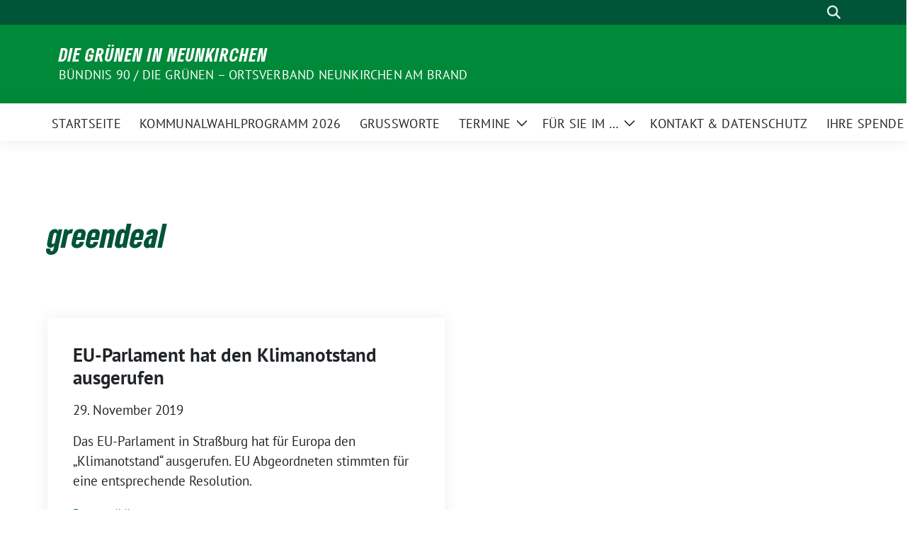

--- FILE ---
content_type: text/html; charset=UTF-8
request_url: https://gruene-neunkirchen-am-brand.de/tag/greendeal/
body_size: 8972
content:
<!doctype html>
<html lang="de" class="theme--default">

<head>
	<meta charset="UTF-8">
	<meta name="viewport" content="width=device-width, initial-scale=1">
	<link rel="profile" href="https://gmpg.org/xfn/11">
	
<!-- Facebook Meta Tags -->
<meta property="og:url" content="https://gruene-neunkirchen-am-brand.de/grune-neunkirchen-eu-parlament-ruft-den-klimanotstand-aus/">
<meta property="og:type" content="website">
<meta property="og:title" content="EU-Parlament hat den Klimanotstand ausgerufen">
<meta property="og:description" content="Das EU-Parlament in Straßburg hat für Europa den &quot;Klimanotstand&quot; ausgerufen. EU Abgeordneten stimmten für eine entsprechende Resolution.">
<meta property="og:image" content="https://gruene-neunkirchen-am-brand.de/wp-content/themes/sunflower/assets/img/sunflower1.jpg">

<!-- Twitter Meta Tags -->
<meta name="twitter:card" content="summary_large_image">
<meta property="twitter:domain" content="https://gruene-neunkirchen-am-brand.de">
<meta property="twitter:url" content="https://gruene-neunkirchen-am-brand.de/grune-neunkirchen-eu-parlament-ruft-den-klimanotstand-aus/">
<meta name="twitter:title" content="EU-Parlament hat den Klimanotstand ausgerufen">
<meta name="twitter:description" content="Das EU-Parlament in Straßburg hat für Europa den &quot;Klimanotstand&quot; ausgerufen. EU Abgeordneten stimmten für eine entsprechende Resolution.">
<meta name="twitter:image" content="https://gruene-neunkirchen-am-brand.de/wp-content/themes/sunflower/assets/img/sunflower1.jpg">

	    <style>
        #wpadminbar #wp-admin-bar-vtrts_free_top_button .ab-icon:before {
            content: "\f185";
            color: #1DAE22;
            top: 3px;
        }
    </style>
    <meta name='robots' content='index, follow, max-image-preview:large, max-snippet:-1, max-video-preview:-1' />
	<style>img:is([sizes="auto" i], [sizes^="auto," i]) { contain-intrinsic-size: 3000px 1500px }</style>
	<script type="text/javascript" >                function apbct_attach_event_handler__backend(elem, event, callback){                    if(typeof window.addEventListener === "function") elem.addEventListener(event, callback);                    else                                              elem.attachEvent(event, callback);                }                apbct_attach_event_handler__backend(window, 'load', function(){                    if (typeof ctSetCookie === "function")                        ctSetCookie('ct_checkjs', '85d9e0531c07b0d1e08f638eae78efafb7ce1d221d05934e801b6858c1159862' );                    else                         console.log('APBCT ERROR: apbct-public--functions is not loaded.');                });    </script>
	<!-- This site is optimized with the Yoast SEO plugin v26.8 - https://yoast.com/product/yoast-seo-wordpress/ -->
	<title>greendeal - - Die Grünen in Neunkirchen</title>
	<link rel="canonical" href="https://gruene-neunkirchen-am-brand.de/tag/greendeal/" />
	<meta property="og:locale" content="de_DE" />
	<meta property="og:type" content="article" />
	<meta property="og:title" content="greendeal - - Die Grünen in Neunkirchen" />
	<meta property="og:url" content="https://gruene-neunkirchen-am-brand.de/tag/greendeal/" />
	<meta property="og:site_name" content="Die Grünen in Neunkirchen" />
	<meta name="twitter:card" content="summary_large_image" />
	<script type="application/ld+json" class="yoast-schema-graph">{"@context":"https://schema.org","@graph":[{"@type":"CollectionPage","@id":"https://gruene-neunkirchen-am-brand.de/tag/greendeal/","url":"https://gruene-neunkirchen-am-brand.de/tag/greendeal/","name":"greendeal - - Die Grünen in Neunkirchen","isPartOf":{"@id":"https://gruene-neunkirchen-am-brand.de/#website"},"breadcrumb":{"@id":"https://gruene-neunkirchen-am-brand.de/tag/greendeal/#breadcrumb"},"inLanguage":"de"},{"@type":"BreadcrumbList","@id":"https://gruene-neunkirchen-am-brand.de/tag/greendeal/#breadcrumb","itemListElement":[{"@type":"ListItem","position":1,"name":"Startseite","item":"https://gruene-neunkirchen-am-brand.de/"},{"@type":"ListItem","position":2,"name":"greendeal"}]},{"@type":"WebSite","@id":"https://gruene-neunkirchen-am-brand.de/#website","url":"https://gruene-neunkirchen-am-brand.de/","name":"Die Grünen in Neunkirchen","description":"BÜNDNIS 90 / DIE GRÜNEN - Ortsverband Neunkirchen am Brand","potentialAction":[{"@type":"SearchAction","target":{"@type":"EntryPoint","urlTemplate":"https://gruene-neunkirchen-am-brand.de/?s={search_term_string}"},"query-input":{"@type":"PropertyValueSpecification","valueRequired":true,"valueName":"search_term_string"}}],"inLanguage":"de"}]}</script>
	<!-- / Yoast SEO plugin. -->


<link rel="alternate" type="application/rss+xml" title="Die Grünen in Neunkirchen &raquo; Feed" href="https://gruene-neunkirchen-am-brand.de/feed/" />
<link rel="alternate" type="application/rss+xml" title="Die Grünen in Neunkirchen &raquo; Kommentar-Feed" href="https://gruene-neunkirchen-am-brand.de/comments/feed/" />
<link rel="alternate" type="application/rss+xml" title="Die Grünen in Neunkirchen &raquo; greendeal Schlagwort-Feed" href="https://gruene-neunkirchen-am-brand.de/tag/greendeal/feed/" />
<script>
window._wpemojiSettings = {"baseUrl":"https:\/\/s.w.org\/images\/core\/emoji\/15.0.3\/72x72\/","ext":".png","svgUrl":"https:\/\/s.w.org\/images\/core\/emoji\/15.0.3\/svg\/","svgExt":".svg","source":{"concatemoji":"https:\/\/gruene-neunkirchen-am-brand.de\/wp-includes\/js\/wp-emoji-release.min.js?ver=6.7.2"}};
/*! This file is auto-generated */
!function(i,n){var o,s,e;function c(e){try{var t={supportTests:e,timestamp:(new Date).valueOf()};sessionStorage.setItem(o,JSON.stringify(t))}catch(e){}}function p(e,t,n){e.clearRect(0,0,e.canvas.width,e.canvas.height),e.fillText(t,0,0);var t=new Uint32Array(e.getImageData(0,0,e.canvas.width,e.canvas.height).data),r=(e.clearRect(0,0,e.canvas.width,e.canvas.height),e.fillText(n,0,0),new Uint32Array(e.getImageData(0,0,e.canvas.width,e.canvas.height).data));return t.every(function(e,t){return e===r[t]})}function u(e,t,n){switch(t){case"flag":return n(e,"\ud83c\udff3\ufe0f\u200d\u26a7\ufe0f","\ud83c\udff3\ufe0f\u200b\u26a7\ufe0f")?!1:!n(e,"\ud83c\uddfa\ud83c\uddf3","\ud83c\uddfa\u200b\ud83c\uddf3")&&!n(e,"\ud83c\udff4\udb40\udc67\udb40\udc62\udb40\udc65\udb40\udc6e\udb40\udc67\udb40\udc7f","\ud83c\udff4\u200b\udb40\udc67\u200b\udb40\udc62\u200b\udb40\udc65\u200b\udb40\udc6e\u200b\udb40\udc67\u200b\udb40\udc7f");case"emoji":return!n(e,"\ud83d\udc26\u200d\u2b1b","\ud83d\udc26\u200b\u2b1b")}return!1}function f(e,t,n){var r="undefined"!=typeof WorkerGlobalScope&&self instanceof WorkerGlobalScope?new OffscreenCanvas(300,150):i.createElement("canvas"),a=r.getContext("2d",{willReadFrequently:!0}),o=(a.textBaseline="top",a.font="600 32px Arial",{});return e.forEach(function(e){o[e]=t(a,e,n)}),o}function t(e){var t=i.createElement("script");t.src=e,t.defer=!0,i.head.appendChild(t)}"undefined"!=typeof Promise&&(o="wpEmojiSettingsSupports",s=["flag","emoji"],n.supports={everything:!0,everythingExceptFlag:!0},e=new Promise(function(e){i.addEventListener("DOMContentLoaded",e,{once:!0})}),new Promise(function(t){var n=function(){try{var e=JSON.parse(sessionStorage.getItem(o));if("object"==typeof e&&"number"==typeof e.timestamp&&(new Date).valueOf()<e.timestamp+604800&&"object"==typeof e.supportTests)return e.supportTests}catch(e){}return null}();if(!n){if("undefined"!=typeof Worker&&"undefined"!=typeof OffscreenCanvas&&"undefined"!=typeof URL&&URL.createObjectURL&&"undefined"!=typeof Blob)try{var e="postMessage("+f.toString()+"("+[JSON.stringify(s),u.toString(),p.toString()].join(",")+"));",r=new Blob([e],{type:"text/javascript"}),a=new Worker(URL.createObjectURL(r),{name:"wpTestEmojiSupports"});return void(a.onmessage=function(e){c(n=e.data),a.terminate(),t(n)})}catch(e){}c(n=f(s,u,p))}t(n)}).then(function(e){for(var t in e)n.supports[t]=e[t],n.supports.everything=n.supports.everything&&n.supports[t],"flag"!==t&&(n.supports.everythingExceptFlag=n.supports.everythingExceptFlag&&n.supports[t]);n.supports.everythingExceptFlag=n.supports.everythingExceptFlag&&!n.supports.flag,n.DOMReady=!1,n.readyCallback=function(){n.DOMReady=!0}}).then(function(){return e}).then(function(){var e;n.supports.everything||(n.readyCallback(),(e=n.source||{}).concatemoji?t(e.concatemoji):e.wpemoji&&e.twemoji&&(t(e.twemoji),t(e.wpemoji)))}))}((window,document),window._wpemojiSettings);
</script>

		<style>
		.wc_apbct_email_id {
			display: none !important;
		}
		</style><style id='wp-emoji-styles-inline-css'>

	img.wp-smiley, img.emoji {
		display: inline !important;
		border: none !important;
		box-shadow: none !important;
		height: 1em !important;
		width: 1em !important;
		margin: 0 0.07em !important;
		vertical-align: -0.1em !important;
		background: none !important;
		padding: 0 !important;
	}
</style>
<link rel='stylesheet' id='wp-block-library-css' href='https://gruene-neunkirchen-am-brand.de/wp-includes/css/dist/block-library/style.min.css?ver=6.7.2' media='all' />
<style id='global-styles-inline-css'>
:root{--wp--preset--aspect-ratio--square: 1;--wp--preset--aspect-ratio--4-3: 4/3;--wp--preset--aspect-ratio--3-4: 3/4;--wp--preset--aspect-ratio--3-2: 3/2;--wp--preset--aspect-ratio--2-3: 2/3;--wp--preset--aspect-ratio--16-9: 16/9;--wp--preset--aspect-ratio--9-16: 9/16;--wp--preset--color--black: #000000;--wp--preset--color--cyan-bluish-gray: #abb8c3;--wp--preset--color--white: #ffffff;--wp--preset--color--pale-pink: #f78da7;--wp--preset--color--vivid-red: #cf2e2e;--wp--preset--color--luminous-vivid-orange: #ff6900;--wp--preset--color--luminous-vivid-amber: #fcb900;--wp--preset--color--light-green-cyan: #7bdcb5;--wp--preset--color--vivid-green-cyan: #00d084;--wp--preset--color--pale-cyan-blue: #8ed1fc;--wp--preset--color--vivid-cyan-blue: #0693e3;--wp--preset--color--vivid-purple: #9b51e0;--wp--preset--color--himmel: #0BA1DD;--wp--preset--color--tanne: #005437;--wp--preset--color--klee: #008939;--wp--preset--color--klee-700: #006E2E;--wp--preset--color--grashalm: #8ABD24;--wp--preset--color--sonne: #FFF17A;--wp--preset--color--sand: #F5F1E9;--wp--preset--color--gray: #EFF2ED;--wp--preset--gradient--vivid-cyan-blue-to-vivid-purple: linear-gradient(135deg,rgba(6,147,227,1) 0%,rgb(155,81,224) 100%);--wp--preset--gradient--light-green-cyan-to-vivid-green-cyan: linear-gradient(135deg,rgb(122,220,180) 0%,rgb(0,208,130) 100%);--wp--preset--gradient--luminous-vivid-amber-to-luminous-vivid-orange: linear-gradient(135deg,rgba(252,185,0,1) 0%,rgba(255,105,0,1) 100%);--wp--preset--gradient--luminous-vivid-orange-to-vivid-red: linear-gradient(135deg,rgba(255,105,0,1) 0%,rgb(207,46,46) 100%);--wp--preset--gradient--very-light-gray-to-cyan-bluish-gray: linear-gradient(135deg,rgb(238,238,238) 0%,rgb(169,184,195) 100%);--wp--preset--gradient--cool-to-warm-spectrum: linear-gradient(135deg,rgb(74,234,220) 0%,rgb(151,120,209) 20%,rgb(207,42,186) 40%,rgb(238,44,130) 60%,rgb(251,105,98) 80%,rgb(254,248,76) 100%);--wp--preset--gradient--blush-light-purple: linear-gradient(135deg,rgb(255,206,236) 0%,rgb(152,150,240) 100%);--wp--preset--gradient--blush-bordeaux: linear-gradient(135deg,rgb(254,205,165) 0%,rgb(254,45,45) 50%,rgb(107,0,62) 100%);--wp--preset--gradient--luminous-dusk: linear-gradient(135deg,rgb(255,203,112) 0%,rgb(199,81,192) 50%,rgb(65,88,208) 100%);--wp--preset--gradient--pale-ocean: linear-gradient(135deg,rgb(255,245,203) 0%,rgb(182,227,212) 50%,rgb(51,167,181) 100%);--wp--preset--gradient--electric-grass: linear-gradient(135deg,rgb(202,248,128) 0%,rgb(113,206,126) 100%);--wp--preset--gradient--midnight: linear-gradient(135deg,rgb(2,3,129) 0%,rgb(40,116,252) 100%);--wp--preset--font-size--small: 13px;--wp--preset--font-size--medium: clamp(14px, 0.875rem + ((1vw - 3.2px) * 0.682), 20px);--wp--preset--font-size--large: clamp(22.041px, 1.378rem + ((1vw - 3.2px) * 1.586), 36px);--wp--preset--font-size--x-large: clamp(25.014px, 1.563rem + ((1vw - 3.2px) * 1.93), 42px);--wp--preset--font-family--pt-sans: "PT Sans", sans-serif;--wp--preset--font-family--gruenetype: 'GruenType', sans-serif;--wp--preset--spacing--20: 0.44rem;--wp--preset--spacing--30: 0.67rem;--wp--preset--spacing--40: 1rem;--wp--preset--spacing--50: 1.5rem;--wp--preset--spacing--60: 2.25rem;--wp--preset--spacing--70: 3.38rem;--wp--preset--spacing--80: 5.06rem;--wp--preset--shadow--natural: 6px 6px 9px rgba(0, 0, 0, 0.2);--wp--preset--shadow--deep: 12px 12px 50px rgba(0, 0, 0, 0.4);--wp--preset--shadow--sharp: 6px 6px 0px rgba(0, 0, 0, 0.2);--wp--preset--shadow--outlined: 6px 6px 0px -3px rgba(255, 255, 255, 1), 6px 6px rgba(0, 0, 0, 1);--wp--preset--shadow--crisp: 6px 6px 0px rgba(0, 0, 0, 1);}:root { --wp--style--global--content-size: 900px;--wp--style--global--wide-size: 1200px; }:where(body) { margin: 0; }.wp-site-blocks > .alignleft { float: left; margin-right: 2em; }.wp-site-blocks > .alignright { float: right; margin-left: 2em; }.wp-site-blocks > .aligncenter { justify-content: center; margin-left: auto; margin-right: auto; }:where(.is-layout-flex){gap: 0.5em;}:where(.is-layout-grid){gap: 0.5em;}.is-layout-flow > .alignleft{float: left;margin-inline-start: 0;margin-inline-end: 2em;}.is-layout-flow > .alignright{float: right;margin-inline-start: 2em;margin-inline-end: 0;}.is-layout-flow > .aligncenter{margin-left: auto !important;margin-right: auto !important;}.is-layout-constrained > .alignleft{float: left;margin-inline-start: 0;margin-inline-end: 2em;}.is-layout-constrained > .alignright{float: right;margin-inline-start: 2em;margin-inline-end: 0;}.is-layout-constrained > .aligncenter{margin-left: auto !important;margin-right: auto !important;}.is-layout-constrained > :where(:not(.alignleft):not(.alignright):not(.alignfull)){max-width: var(--wp--style--global--content-size);margin-left: auto !important;margin-right: auto !important;}.is-layout-constrained > .alignwide{max-width: var(--wp--style--global--wide-size);}body .is-layout-flex{display: flex;}.is-layout-flex{flex-wrap: wrap;align-items: center;}.is-layout-flex > :is(*, div){margin: 0;}body .is-layout-grid{display: grid;}.is-layout-grid > :is(*, div){margin: 0;}body{padding-top: 0px;padding-right: 0px;padding-bottom: 0px;padding-left: 0px;}a:where(:not(.wp-element-button)){text-decoration: underline;}:root :where(.wp-element-button, .wp-block-button__link){background-color: #32373c;border-width: 0;color: #fff;font-family: inherit;font-size: inherit;line-height: inherit;padding: calc(0.667em + 2px) calc(1.333em + 2px);text-decoration: none;}.has-black-color{color: var(--wp--preset--color--black) !important;}.has-cyan-bluish-gray-color{color: var(--wp--preset--color--cyan-bluish-gray) !important;}.has-white-color{color: var(--wp--preset--color--white) !important;}.has-pale-pink-color{color: var(--wp--preset--color--pale-pink) !important;}.has-vivid-red-color{color: var(--wp--preset--color--vivid-red) !important;}.has-luminous-vivid-orange-color{color: var(--wp--preset--color--luminous-vivid-orange) !important;}.has-luminous-vivid-amber-color{color: var(--wp--preset--color--luminous-vivid-amber) !important;}.has-light-green-cyan-color{color: var(--wp--preset--color--light-green-cyan) !important;}.has-vivid-green-cyan-color{color: var(--wp--preset--color--vivid-green-cyan) !important;}.has-pale-cyan-blue-color{color: var(--wp--preset--color--pale-cyan-blue) !important;}.has-vivid-cyan-blue-color{color: var(--wp--preset--color--vivid-cyan-blue) !important;}.has-vivid-purple-color{color: var(--wp--preset--color--vivid-purple) !important;}.has-himmel-color{color: var(--wp--preset--color--himmel) !important;}.has-tanne-color{color: var(--wp--preset--color--tanne) !important;}.has-klee-color{color: var(--wp--preset--color--klee) !important;}.has-klee-700-color{color: var(--wp--preset--color--klee-700) !important;}.has-grashalm-color{color: var(--wp--preset--color--grashalm) !important;}.has-sonne-color{color: var(--wp--preset--color--sonne) !important;}.has-sand-color{color: var(--wp--preset--color--sand) !important;}.has-gray-color{color: var(--wp--preset--color--gray) !important;}.has-black-background-color{background-color: var(--wp--preset--color--black) !important;}.has-cyan-bluish-gray-background-color{background-color: var(--wp--preset--color--cyan-bluish-gray) !important;}.has-white-background-color{background-color: var(--wp--preset--color--white) !important;}.has-pale-pink-background-color{background-color: var(--wp--preset--color--pale-pink) !important;}.has-vivid-red-background-color{background-color: var(--wp--preset--color--vivid-red) !important;}.has-luminous-vivid-orange-background-color{background-color: var(--wp--preset--color--luminous-vivid-orange) !important;}.has-luminous-vivid-amber-background-color{background-color: var(--wp--preset--color--luminous-vivid-amber) !important;}.has-light-green-cyan-background-color{background-color: var(--wp--preset--color--light-green-cyan) !important;}.has-vivid-green-cyan-background-color{background-color: var(--wp--preset--color--vivid-green-cyan) !important;}.has-pale-cyan-blue-background-color{background-color: var(--wp--preset--color--pale-cyan-blue) !important;}.has-vivid-cyan-blue-background-color{background-color: var(--wp--preset--color--vivid-cyan-blue) !important;}.has-vivid-purple-background-color{background-color: var(--wp--preset--color--vivid-purple) !important;}.has-himmel-background-color{background-color: var(--wp--preset--color--himmel) !important;}.has-tanne-background-color{background-color: var(--wp--preset--color--tanne) !important;}.has-klee-background-color{background-color: var(--wp--preset--color--klee) !important;}.has-klee-700-background-color{background-color: var(--wp--preset--color--klee-700) !important;}.has-grashalm-background-color{background-color: var(--wp--preset--color--grashalm) !important;}.has-sonne-background-color{background-color: var(--wp--preset--color--sonne) !important;}.has-sand-background-color{background-color: var(--wp--preset--color--sand) !important;}.has-gray-background-color{background-color: var(--wp--preset--color--gray) !important;}.has-black-border-color{border-color: var(--wp--preset--color--black) !important;}.has-cyan-bluish-gray-border-color{border-color: var(--wp--preset--color--cyan-bluish-gray) !important;}.has-white-border-color{border-color: var(--wp--preset--color--white) !important;}.has-pale-pink-border-color{border-color: var(--wp--preset--color--pale-pink) !important;}.has-vivid-red-border-color{border-color: var(--wp--preset--color--vivid-red) !important;}.has-luminous-vivid-orange-border-color{border-color: var(--wp--preset--color--luminous-vivid-orange) !important;}.has-luminous-vivid-amber-border-color{border-color: var(--wp--preset--color--luminous-vivid-amber) !important;}.has-light-green-cyan-border-color{border-color: var(--wp--preset--color--light-green-cyan) !important;}.has-vivid-green-cyan-border-color{border-color: var(--wp--preset--color--vivid-green-cyan) !important;}.has-pale-cyan-blue-border-color{border-color: var(--wp--preset--color--pale-cyan-blue) !important;}.has-vivid-cyan-blue-border-color{border-color: var(--wp--preset--color--vivid-cyan-blue) !important;}.has-vivid-purple-border-color{border-color: var(--wp--preset--color--vivid-purple) !important;}.has-himmel-border-color{border-color: var(--wp--preset--color--himmel) !important;}.has-tanne-border-color{border-color: var(--wp--preset--color--tanne) !important;}.has-klee-border-color{border-color: var(--wp--preset--color--klee) !important;}.has-klee-700-border-color{border-color: var(--wp--preset--color--klee-700) !important;}.has-grashalm-border-color{border-color: var(--wp--preset--color--grashalm) !important;}.has-sonne-border-color{border-color: var(--wp--preset--color--sonne) !important;}.has-sand-border-color{border-color: var(--wp--preset--color--sand) !important;}.has-gray-border-color{border-color: var(--wp--preset--color--gray) !important;}.has-vivid-cyan-blue-to-vivid-purple-gradient-background{background: var(--wp--preset--gradient--vivid-cyan-blue-to-vivid-purple) !important;}.has-light-green-cyan-to-vivid-green-cyan-gradient-background{background: var(--wp--preset--gradient--light-green-cyan-to-vivid-green-cyan) !important;}.has-luminous-vivid-amber-to-luminous-vivid-orange-gradient-background{background: var(--wp--preset--gradient--luminous-vivid-amber-to-luminous-vivid-orange) !important;}.has-luminous-vivid-orange-to-vivid-red-gradient-background{background: var(--wp--preset--gradient--luminous-vivid-orange-to-vivid-red) !important;}.has-very-light-gray-to-cyan-bluish-gray-gradient-background{background: var(--wp--preset--gradient--very-light-gray-to-cyan-bluish-gray) !important;}.has-cool-to-warm-spectrum-gradient-background{background: var(--wp--preset--gradient--cool-to-warm-spectrum) !important;}.has-blush-light-purple-gradient-background{background: var(--wp--preset--gradient--blush-light-purple) !important;}.has-blush-bordeaux-gradient-background{background: var(--wp--preset--gradient--blush-bordeaux) !important;}.has-luminous-dusk-gradient-background{background: var(--wp--preset--gradient--luminous-dusk) !important;}.has-pale-ocean-gradient-background{background: var(--wp--preset--gradient--pale-ocean) !important;}.has-electric-grass-gradient-background{background: var(--wp--preset--gradient--electric-grass) !important;}.has-midnight-gradient-background{background: var(--wp--preset--gradient--midnight) !important;}.has-small-font-size{font-size: var(--wp--preset--font-size--small) !important;}.has-medium-font-size{font-size: var(--wp--preset--font-size--medium) !important;}.has-large-font-size{font-size: var(--wp--preset--font-size--large) !important;}.has-x-large-font-size{font-size: var(--wp--preset--font-size--x-large) !important;}.has-pt-sans-font-family{font-family: var(--wp--preset--font-family--pt-sans) !important;}.has-gruenetype-font-family{font-family: var(--wp--preset--font-family--gruenetype) !important;}
:where(.wp-block-post-template.is-layout-flex){gap: 1.25em;}:where(.wp-block-post-template.is-layout-grid){gap: 1.25em;}
:where(.wp-block-columns.is-layout-flex){gap: 2em;}:where(.wp-block-columns.is-layout-grid){gap: 2em;}
:root :where(.wp-block-pullquote){font-size: clamp(0.984em, 0.984rem + ((1vw - 0.2em) * 0.938), 1.5em);line-height: 1.6;}
</style>
<link rel='stylesheet' id='sunflower-style-css' href='https://gruene-neunkirchen-am-brand.de/wp-content/themes/sunflower/style.css?ver=2.2.7' media='all' />
<link rel='stylesheet' id='lightbox-css' href='https://gruene-neunkirchen-am-brand.de/wp-content/themes/sunflower/assets/vndr/lightbox2/dist/css/lightbox.min.css?ver=4.3.0' media='all' />
<script id="ahc_front_js-js-extra">
var ahc_ajax_front = {"ajax_url":"https:\/\/gruene-neunkirchen-am-brand.de\/wp-admin\/admin-ajax.php","page_id":"greendeal","page_title":"","post_type":""};
</script>
<script src="https://gruene-neunkirchen-am-brand.de/wp-content/plugins/visitors-traffic-real-time-statistics/js/front.js?ver=6.7.2" id="ahc_front_js-js"></script>
<script src="https://gruene-neunkirchen-am-brand.de/wp-includes/js/jquery/jquery.min.js?ver=3.7.1" id="jquery-core-js"></script>
<script src="https://gruene-neunkirchen-am-brand.de/wp-includes/js/jquery/jquery-migrate.min.js?ver=3.4.1" id="jquery-migrate-js"></script>
<script id="ct_public_functions-js-extra">
var ctPublicFunctions = {"_ajax_nonce":"8515a72e04","_rest_nonce":"36305119fe","_ajax_url":"\/wp-admin\/admin-ajax.php","_rest_url":"https:\/\/gruene-neunkirchen-am-brand.de\/index.php?rest_route=\/","_apbct_ajax_url":"https:\/\/gruene-neunkirchen-am-brand.de\/wp-content\/plugins\/cleantalk-spam-protect\/lib\/Cleantalk\/ApbctWP\/Ajax.php","data__cookies_type":"native","data__ajax_type":"custom_ajax"};
</script>
<script src="https://gruene-neunkirchen-am-brand.de/wp-content/plugins/cleantalk-spam-protect/js/apbct-public--functions.min.js?ver=5.170" id="ct_public_functions-js"></script>
<script id="ct_public-js-extra">
var ctPublic = {"pixel__setting":"0","pixel__enabled":"","pixel__url":null,"data__email_check_before_post":"1","data__cookies_type":"native"};
</script>
<script src="https://gruene-neunkirchen-am-brand.de/wp-content/plugins/cleantalk-spam-protect/js/apbct-public.min.js?ver=5.170" id="ct_public-js"></script>
<script src="https://gruene-neunkirchen-am-brand.de/wp-content/plugins/cleantalk-spam-protect/js/cleantalk-modal.min.js?ver=5.170" id="cleantalk-modal-js"></script>
<link rel="https://api.w.org/" href="https://gruene-neunkirchen-am-brand.de/wp-json/" /><link rel="alternate" title="JSON" type="application/json" href="https://gruene-neunkirchen-am-brand.de/wp-json/wp/v2/tags/252" /><link rel="EditURI" type="application/rsd+xml" title="RSD" href="https://gruene-neunkirchen-am-brand.de/xmlrpc.php?rsd" />
<style class='wp-fonts-local'>
@font-face{font-family:"PT Sans";font-style:normal;font-weight:400;font-display:fallback;src:url('https://gruene-neunkirchen-am-brand.de/wp-content/themes/sunflower/assets/fonts/pt-sans-v17-latin_latin-ext-regular.woff2') format('woff2'), url('https://gruene-neunkirchen-am-brand.de/wp-content/themes/sunflower/assets/fonts/pt-sans-v17-latin_latin-ext-regular.ttf') format('truetype');font-stretch:normal;}
@font-face{font-family:"PT Sans";font-style:italic;font-weight:400;font-display:fallback;src:url('https://gruene-neunkirchen-am-brand.de/wp-content/themes/sunflower/assets/fonts/pt-sans-v17-latin_latin-ext-italic.woff2') format('woff2'), url('https://gruene-neunkirchen-am-brand.de/wp-content/themes/sunflower/assets/fonts/pt-sans-v17-latin_latin-ext-italic.ttf') format('truetype');font-stretch:normal;}
@font-face{font-family:"PT Sans";font-style:normal;font-weight:700;font-display:fallback;src:url('https://gruene-neunkirchen-am-brand.de/wp-content/themes/sunflower/assets/fonts/pt-sans-v17-latin_latin-ext-700.woff2') format('woff2'), url('https://gruene-neunkirchen-am-brand.de/wp-content/themes/sunflower/assets/fonts/pt-sans-v17-latin_latin-ext-700.ttf') format('truetype');font-stretch:normal;}
@font-face{font-family:"PT Sans";font-style:italic;font-weight:700;font-display:fallback;src:url('https://gruene-neunkirchen-am-brand.de/wp-content/themes/sunflower/assets/fonts/pt-sans-v17-latin_latin-ext-700italic.woff2') format('woff2'), url('https://gruene-neunkirchen-am-brand.de/wp-content/themes/sunflower/assets/fonts/pt-sans-v17-latin_latin-ext-700italic.ttf') format('truetype');font-stretch:normal;}
@font-face{font-family:GruenType;font-style:bold;font-weight:900;font-display:block;src:url('https://gruene-neunkirchen-am-brand.de/wp-content/themes/sunflower/assets/fonts/GrueneType-BlackCondensedItalic.woff2') format('woff2'), url('https://gruene-neunkirchen-am-brand.de/wp-content/themes/sunflower/assets/fonts/GrueneType-BlackCondensedItalic.ttf') format('truetype');font-stretch:normal;}
</style>
</head>

<body data-rsssl=1 class="archive tag tag-greendeal tag-252 wp-embed-responsive hfeed no-sidebar">
		<div id="page" class="site">
		<a class="skip-link screen-reader-text" href="#primary">Weiter zum Inhalt</a>

		<header id="masthead" class="site-header">

		<nav class="navbar navbar-top d-none d-lg-block navbar-expand-lg navbar-dark p-0 topmenu">
			<div class="container">
				<button class="navbar-toggler" type="button" data-bs-toggle="collapse" data-bs-target="#topmenu-container" aria-controls="topmenu-container" aria-expanded="false" aria-label="Toggle navigation">
					<span class="navbar-toggler-icon"></span>
				</button>
				<div class="collapse navbar-collapse justify-content-between" id="topmenu-container">
					<div class="social-media-profiles d-none d-md-flex"></div>						<div class="d-flex">
														<form class="form-inline my-2 my-md-0 search d-flex" action="https://gruene-neunkirchen-am-brand.de">
								<input class="form-control form-control-sm topbar-search-q" name="s" type="text" placeholder="Suche" aria-label="Suche"
									value=""
								>
								<input type="submit" class="d-none" value="Suche" aria-label="Suche">
							</form>
							<button class="show-search me-3" title="zeige Suche" aria-label="zeige Suche">
								<i class="fas fa-search"></i>
							</button>
							<button class="d-none show-contrast" title="Kontrast erhöhen" aria-label="Kontrast erhöhen">
								<i class="fab fa-accessible-icon"></i>
							</button>
						</div>
				</div>
			</div>
		</nav>

		<div class="container-fluid bloginfo bg-primary">
			<div class="container d-flex align-items-center">
				<div class="img-container
								">
					<a href="https://gruene-neunkirchen-am-brand.de" rel="home" aria-current="page" title="Die Grünen in Neunkirchen"></a>				</div>
				<div>
					<a href="https://gruene-neunkirchen-am-brand.de" class="d-block h5 text-white bloginfo-name no-link">
						Die Grünen in Neunkirchen					</a>
					<a href="https://gruene-neunkirchen-am-brand.de" class="d-block text-white mb-0 bloginfo-description no-link">
						BÜNDNIS 90 / DIE GRÜNEN &#8211; Ortsverband Neunkirchen am Brand					</a>
				</div>
			</div>
		</div>

	</header><!-- #masthead -->

		<div id="navbar-sticky-detector"></div>
	<nav class="navbar navbar-main navbar-expand-lg navbar-light bg-white">
		<div class="container">
						
			

			<button class="navbar-toggler collapsed" type="button" data-bs-toggle="collapse" data-bs-target="#mainmenu-container" aria-controls="mainmenu" aria-expanded="false" aria-label="Toggle navigation">
				<i class="fas fa-times close"></i>
				<i class="fas fa-bars open"></i>
			</button>

			<div class="collapse navbar-collapse" id="mainmenu-container">
				<ul id="mainmenu" class="navbar-nav mr-auto"><li itemscope="itemscope" itemtype="https://www.schema.org/SiteNavigationElement" id="menu-item-1629" class="menu-item menu-item-type-custom menu-item-object-custom menu-item-home menu-item-1629 nav-item"><a title="Startseite" href="https://gruene-neunkirchen-am-brand.de/" class="nav-link">Startseite</a></li>
<li itemscope="itemscope" itemtype="https://www.schema.org/SiteNavigationElement" id="menu-item-1739" class="menu-item menu-item-type-post_type menu-item-object-page menu-item-1739 nav-item"><a title="Kommunalwahlprogramm 2026" href="https://gruene-neunkirchen-am-brand.de/kommunalwahlprogramm/" class="nav-link">Kommunalwahlprogramm 2026</a></li>
<li itemscope="itemscope" itemtype="https://www.schema.org/SiteNavigationElement" id="menu-item-53" class="menu-item menu-item-type-post_type menu-item-object-page menu-item-53 nav-item"><a title="Grußworte" href="https://gruene-neunkirchen-am-brand.de/sample-page/" class="nav-link">Grußworte</a></li>
<li itemscope="itemscope" itemtype="https://www.schema.org/SiteNavigationElement" id="menu-item-1431" class="menu-item menu-item-type-post_type menu-item-object-page menu-item-has-children dropdown menu-item-1431 nav-item"><a title="Termine" href="https://gruene-neunkirchen-am-brand.de/termine/" aria-haspopup="true" aria-expanded="false" class="dropdown-toggle nav-link" id="menu-item-dropdown-1431">Termine</a>
					<button class="toggle submenu-expand submenu-opener" data-toggle-target="dropdown" data-bs-toggle="dropdown" aria-expanded="false">
						<span class="screen-reader-text">Zeige Untermenü</span>
					</button>
<div  class="dropdown-menu dropdown-menu-level-0"><ul aria-labelledby="menu-item-dropdown-1431">
	<li itemscope="itemscope" itemtype="https://www.schema.org/SiteNavigationElement" id="menu-item-166" class="menu-item menu-item-type-post_type menu-item-object-page menu-item-166 nav-item"><a title="Offene Grüne Abende" href="https://gruene-neunkirchen-am-brand.de/gruner-stammtisch/" class="dropdown-item">Offene Grüne Abende</a></li>
</ul>
</li>
<li itemscope="itemscope" itemtype="https://www.schema.org/SiteNavigationElement" id="menu-item-334" class="menu-item menu-item-type-post_type menu-item-object-page menu-item-has-children dropdown menu-item-334 nav-item"><a title="Für Sie im ..." href="https://gruene-neunkirchen-am-brand.de/?page_id=57" aria-haspopup="true" aria-expanded="false" class="dropdown-toggle nav-link" id="menu-item-dropdown-334">Für Sie im &#8230;</a>
					<button class="toggle submenu-expand submenu-opener" data-toggle-target="dropdown" data-bs-toggle="dropdown" aria-expanded="false">
						<span class="screen-reader-text">Zeige Untermenü</span>
					</button>
<div  class="dropdown-menu dropdown-menu-level-0"><ul aria-labelledby="menu-item-dropdown-334">
	<li itemscope="itemscope" itemtype="https://www.schema.org/SiteNavigationElement" id="menu-item-1493" class="menu-item menu-item-type-post_type menu-item-object-page menu-item-1493 nav-item"><a title="Bundestag" href="https://gruene-neunkirchen-am-brand.de/bundestag/" class="dropdown-item">Bundestag</a></li>
	<li itemscope="itemscope" itemtype="https://www.schema.org/SiteNavigationElement" id="menu-item-555" class="menu-item menu-item-type-post_type menu-item-object-page menu-item-555 nav-item"><a title="Kreistag" href="https://gruene-neunkirchen-am-brand.de/marktgemeinderat-gemeinderat-neunkirchen-am-brand-gruene-gemeinderaete/" class="dropdown-item">Kreistag</a></li>
	<li itemscope="itemscope" itemtype="https://www.schema.org/SiteNavigationElement" id="menu-item-1474" class="menu-item menu-item-type-post_type menu-item-object-page menu-item-1474 nav-item"><a title="Gemeinderat" href="https://gruene-neunkirchen-am-brand.de/gemeinderat/" class="dropdown-item">Gemeinderat</a></li>
</ul>
</li>
<li itemscope="itemscope" itemtype="https://www.schema.org/SiteNavigationElement" id="menu-item-274" class="menu-item menu-item-type-post_type menu-item-object-page menu-item-privacy-policy menu-item-274 nav-item"><a title="Kontakt &#038; Datenschutz" href="https://gruene-neunkirchen-am-brand.de/impressum/" class="nav-link">Kontakt &#038; Datenschutz</a></li>
<li itemscope="itemscope" itemtype="https://www.schema.org/SiteNavigationElement" id="menu-item-1659" class="menu-item menu-item-type-post_type menu-item-object-page menu-item-1659 nav-item"><a title="Ihre Spende" href="https://gruene-neunkirchen-am-brand.de/ihre-spende-fuer-die-neunkirchner-gruenen/" class="nav-link">Ihre Spende</a></li>
</ul>
				<form class="form-inline my-2 mb-2 search d-block d-lg-none" action="https://gruene-neunkirchen-am-brand.de">
					<input class="form-control form-control-sm topbar-search-q" name="s" type="text" placeholder="Suche" aria-label="Suche"
						value=""
					>
					<input type="submit" class="d-none" value="Suche" aria-label="Suche">

				</form>
			</div>
		</div>
	</nav>
	<div id="content" class="container">
		<div class="row">
			<div class="col-12">
				<main id="primary" class="site-main archive">
					
						<header class="page-header">
						<h1 class="page-title">greendeal</h1>						</header><!-- .page-header -->

						
						<div class="archive-loop row" data-masonry='{"percentPosition": true }'>
								<div class="col-md-6">
<article id="post-895" class="bg-white mb-4 has-shadow post-895 post type-post status-publish format-standard hentry category-europapolitik tag-die-gruenen-neunkirchen-am-brand tag-eu-parlament tag-greendeal tag-klimanotstand tag-klimawandel tag-neunkirchen-am-brand">
	<div class="">
				<div class="p-45">
			<header class="entry-header mb-2">
								<h2 class="card-title h4 mb-3"><a href="https://gruene-neunkirchen-am-brand.de/grune-neunkirchen-eu-parlament-ruft-den-klimanotstand-aus/" rel="bookmark">EU-Parlament hat den Klimanotstand ausgerufen</a></h2>					<div class="entry-meta mb-3">
						<span class="posted-on"><time class="entry-date published" datetime="2019-11-29T17:26:08+01:00">29. November 2019</time><time class="updated" datetime="2020-02-05T07:48:51+01:00">5. Februar 2020</time></span>					</div><!-- .entry-meta -->
								</header><!-- .entry-header -->

			<div class="entry-content">
				<a href="https://gruene-neunkirchen-am-brand.de/grune-neunkirchen-eu-parlament-ruft-den-klimanotstand-aus/" rel="bookmark">
				<p>Das EU-Parlament in Straßburg hat für Europa den &#8222;Klimanotstand&#8220; ausgerufen. EU Abgeordneten stimmten für eine entsprechende Resolution. </p>
				</a>
			</div><!-- .entry-content -->

			<footer class="entry-footer">
							<div class="d-flex mt-2 mb-2">
								<div>
		<span class="cat-links small"><a href="https://gruene-neunkirchen-am-brand.de/category/europapolitik/" rel="category tag">Europapolitik</a></span><br><span class="tags-links small"><a href="https://gruene-neunkirchen-am-brand.de/tag/die-gruenen-neunkirchen-am-brand/" rel="tag">Die Grünen Neunkirchen am Brand</a>, <a href="https://gruene-neunkirchen-am-brand.de/tag/eu-parlament/" rel="tag">eu-parlament</a>, <a href="https://gruene-neunkirchen-am-brand.de/tag/greendeal/" rel="tag">greendeal</a>, <a href="https://gruene-neunkirchen-am-brand.de/tag/klimanotstand/" rel="tag">klimanotstand</a>, <a href="https://gruene-neunkirchen-am-brand.de/tag/klimawandel/" rel="tag">klimawandel</a>, <a href="https://gruene-neunkirchen-am-brand.de/tag/neunkirchen-am-brand/" rel="tag">Neunkirchen am Brand</a></span>
				</div>
			</div>
		
				<div class="d-flex flex-row-reverse">
					<a href="https://gruene-neunkirchen-am-brand.de/grune-neunkirchen-eu-parlament-ruft-den-klimanotstand-aus/" rel="bookmark" class="continue-reading">
					weiterlesen				</a>
				</div>
			</footer><!-- .entry-footer -->
		</div>
	</div>
</article><!-- #post-895 -->
</div>						</div>
						
				</main><!-- #main -->
			</div>
		</div>
</div>

	<footer id="colophon" class="site-footer">
		<div class="container site-info">
			

			<div class="row d-block d-lg-none mb-5">
				<div class="col-12">
					<nav class=" navbar navbar-top navbar-expand-md d-flex justify-content-center">
						<div class="text-center">
													</div>
					</nav>
				</div>
			</div>


			<div class="row">
				<div class="col-8 col-md-10">
					<p class="small">
						Die Grünen in Neunkirchen benutzt das<br>freie
						grüne Theme <a href="https://sunflower-theme.de" target="_blank">sunflower</a> &dash; ein
						Angebot der <a href="https://verdigado.com/" target="_blank">verdigado eG</a>.
					</p>
				</div>
				<div class="col-4 col-md-2">

									</div>
			</div>



		</div><!-- .site-info -->
	</footer><!-- #colophon -->
</div><!-- #page -->

<script type="text/javascript" >				
                    window.addEventListener('DOMContentLoaded', function () {
                        setTimeout(function(){
                            if( document.querySelectorAll('[name^=ct_checkjs]').length > 0 ) {
                                apbct_public_sendAJAX(
                                    { action: 'apbct_js_keys__get' },
                                    { callback: apbct_js_keys__set_input_value, apbct_ajax: 1 }
                                )
                            }
                        },0)					    
                    });				
                </script><script src="https://gruene-neunkirchen-am-brand.de/wp-content/themes/sunflower/assets/vndr/bootstrap/dist/js/bootstrap.bundle.min.js?ver=2.2.7" id="bootstrap-js"></script>
<script id="frontend-js-extra">
var sunflower = {"ajaxurl":"https:\/\/gruene-neunkirchen-am-brand.de\/wp-admin\/admin-ajax.php","privacy_policy_url":"https:\/\/gruene-neunkirchen-am-brand.de\/impressum\/","theme_url":"https:\/\/gruene-neunkirchen-am-brand.de\/wp-content\/themes\/sunflower","maps_marker":"https:\/\/gruene-neunkirchen-am-brand.de\/wp-content\/themes\/sunflower\/assets\/img\/marker.png","texts":{"readmore":"weiterlesen"}};
</script>
<script src="https://gruene-neunkirchen-am-brand.de/wp-content/themes/sunflower/assets/js/frontend.js?ver=2.2.7" id="frontend-js"></script>
<script src="https://gruene-neunkirchen-am-brand.de/wp-content/themes/sunflower/assets/vndr/lightbox2/dist/js/lightbox.min.js?ver=3.3.0" id="lightbox-js"></script>
<script src="https://gruene-neunkirchen-am-brand.de/wp-includes/js/imagesloaded.min.js?ver=5.0.0" id="imagesloaded-js"></script>
<script src="https://gruene-neunkirchen-am-brand.de/wp-includes/js/masonry.min.js?ver=4.2.2" id="masonry-js"></script>
</body>
</html>

<!--
Performance optimized by W3 Total Cache. Learn more: https://www.boldgrid.com/w3-total-cache/

Page Caching using disk: enhanced 

Served from: gruene-neunkirchen-am-brand.de @ 2026-01-27 02:55:07 by W3 Total Cache
-->